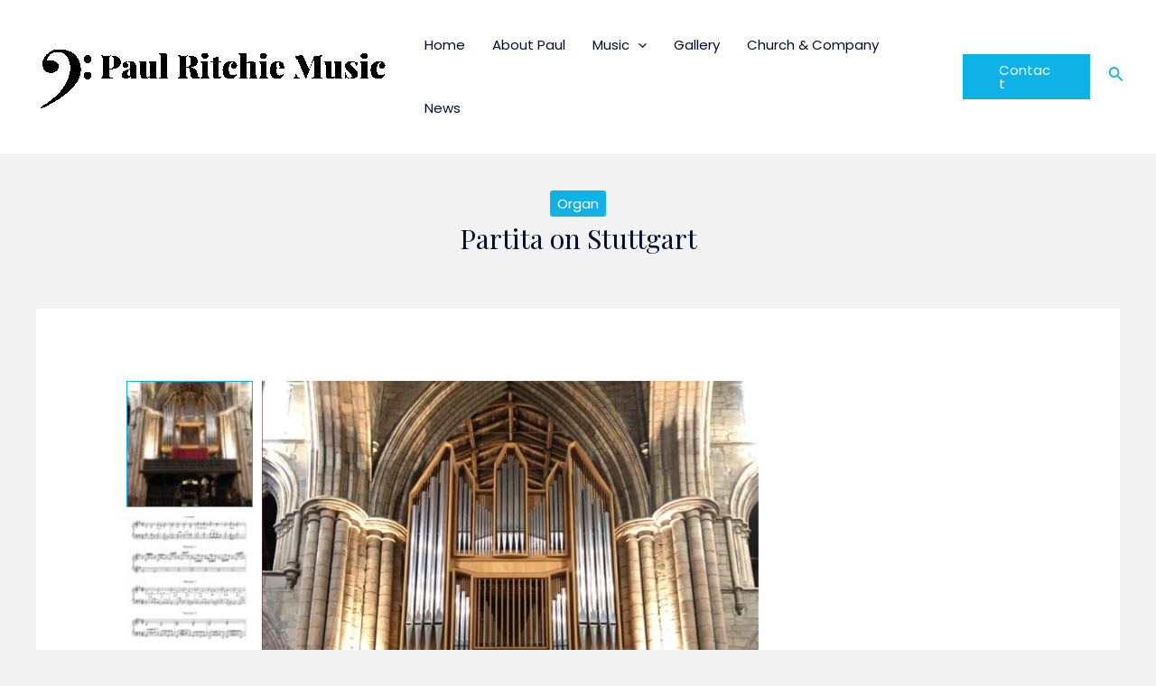

--- FILE ---
content_type: text/css
request_url: https://paulritchiemusic.co.uk/wp-content/themes/Paul-Ritchie/style.css?ver=1.0
body_size: -9
content:
/* 
 Theme Name:   Paul Ritchie
 Theme URI:    
 Description:  
 Author:       michaelwalsh.design
 Author URI:   https://paulritchie.in-dev.uk
 Template:     astra
 Version:      1.0
 License:      GNU General Public License v2 or later
 License URI:  http://www.gnu.org/licenses/gpl-2.0.html

 /* == Add your own styles below this line ==
--------------------------------------------*/

